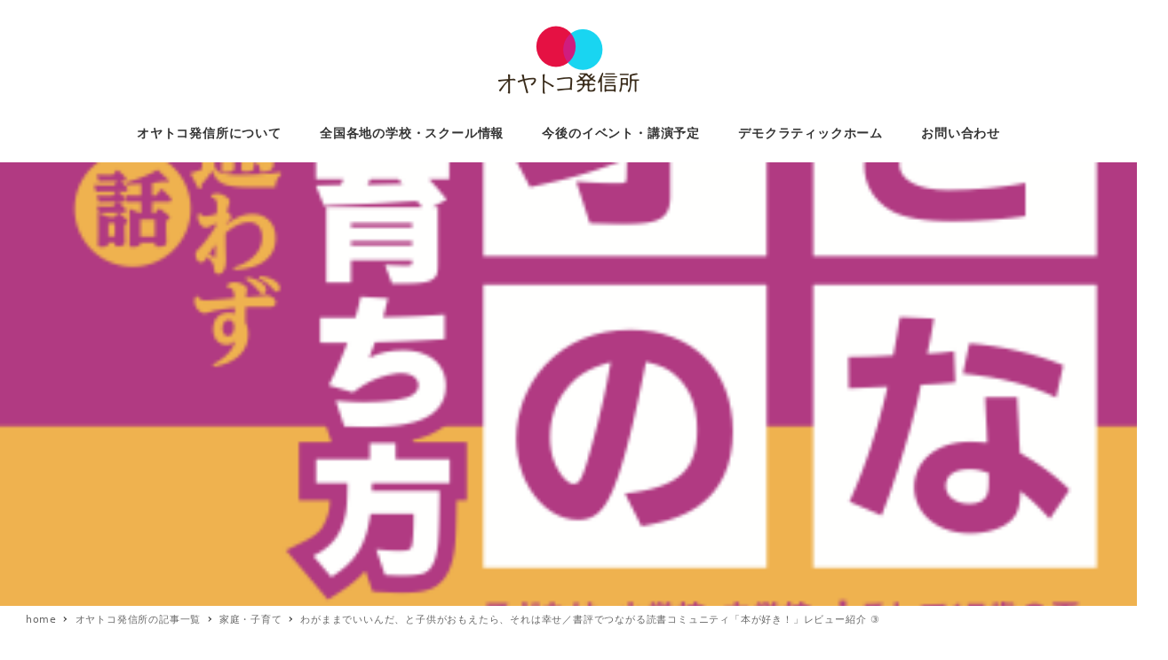

--- FILE ---
content_type: text/html; charset=utf-8
request_url: https://www.google.com/recaptcha/api2/aframe
body_size: 267
content:
<!DOCTYPE HTML><html><head><meta http-equiv="content-type" content="text/html; charset=UTF-8"></head><body><script nonce="0Y7f4jXg2y9w7sVlS7Odng">/** Anti-fraud and anti-abuse applications only. See google.com/recaptcha */ try{var clients={'sodar':'https://pagead2.googlesyndication.com/pagead/sodar?'};window.addEventListener("message",function(a){try{if(a.source===window.parent){var b=JSON.parse(a.data);var c=clients[b['id']];if(c){var d=document.createElement('img');d.src=c+b['params']+'&rc='+(localStorage.getItem("rc::a")?sessionStorage.getItem("rc::b"):"");window.document.body.appendChild(d);sessionStorage.setItem("rc::e",parseInt(sessionStorage.getItem("rc::e")||0)+1);localStorage.setItem("rc::h",'1769014291623');}}}catch(b){}});window.parent.postMessage("_grecaptcha_ready", "*");}catch(b){}</script></body></html>

--- FILE ---
content_type: application/javascript
request_url: https://ai-am.net/wp-content/themes/snow-monkey/assets/js/dependency/snow-monkey-blocks/app.js?ver=1640940009
body_size: 588
content:
!function(){"use strict";var e=function(e,t){0<e.length&&Array.prototype.slice.call(e,0).forEach((function(e,n){t(e,n)}))};function t(){var e=document.getElementsByTagName("html");if(!(1>e.length))return e[0]}function n(){var e=document.getElementsByClassName("l-header");if(!(1>e.length))return e[0]}function r(){var e=document.getElementsByClassName("l-header__drop-nav");if(!(1>e.length))return e[0]}function i(){return document.getElementById("wpadminbar")}function o(e,t){if(e)return window.getComputedStyle(e).getPropertyValue(t)}function a(){var e=n(),t=r();return!(!e||!t)}window.addEventListener("load",(function(){var l=function(l){var u=l.querySelectorAll('.slick-dots > li, .spider__dots[data-thumbnails="true"] > .spider__dot');e(u,(function(e){e.addEventListener("click",(function(e){var u=l.getBoundingClientRect().top;if(0>u){var c=u+window.pageYOffset;window.scrollTo(0,c-function(){var e=arguments.length>0&&void 0!==arguments[0]?arguments[0]:{},l=i(),u=0;l&&(u="fixed"===o(l,"position")?parseInt(o(t(),"margin-top")):u);var c=n();if(c){var d=o(c,"position");if("fixed"===d||"sticky"===d)return(c.offsetWidth<document.documentElement.clientWidth?0:c.offsetHeight)+u;var f=r();if(f)return(!0===e.forceDropNav||a()?f.offsetHeight:0)+u}return u}())}}),!1)}))},u=document.querySelectorAll(".smb-thumbnail-gallery__canvas");e(u,l);var c=document.querySelectorAll(".smb-spider-slider");e(c,l)}))}();

--- FILE ---
content_type: application/javascript
request_url: https://ai-am.net/wp-content/themes/snow-monkey/assets/js/app.js?ver=1640940009
body_size: 3755
content:
!function(){"use strict";function e(e,t){if(!(e instanceof t))throw new TypeError("Cannot call a class as a function")}var t=function(e,t){0<e.length&&Array.prototype.slice.call(e,0).forEach((function(e,n){t(e,n)}))},n=function(e,t){var n,r=arguments.length>2&&void 0!==arguments[2]?arguments[2]:{},i=!(arguments.length>3&&void 0!==arguments[3])||arguments[3],o=arguments.length>4&&void 0!==arguments[4]&&arguments[4];try{n=new CustomEvent(t,{bubbles:i,cancelable:o,detail:r})}catch(e){(n=document.createEvent("CustomEvent")).initCustomEvent(t,i,o,r)}e.dispatchEvent(n)};function r(e,t){e.addEventListener("click",(function(){return n(e,"closeDrawerCloseZone")}),!1);var r=e.getAttribute("aria-controls");r&&r.split(" ").forEach((function(e){var n=document.getElementById(e);n.addEventListener("closeDrawer",t.onCloseDrawer,!1),n.addEventListener("openDrawer",t.onOpenDrawer,!1)})),this.close=function(){return e.setAttribute("aria-hidden","true")},this.open=function(){return e.setAttribute("aria-hidden","false")}}var i,o=function n(){var i=this;e(this,n),this.drawerCloseZones=[],t(document.querySelectorAll(".c-drawer-close-zone"),(function(e,t){i.drawerCloseZones[t]=new r(e,{onCloseDrawer:function(){return i.drawerCloseZones[t].close()},onOpenDrawer:function(){return i.drawerCloseZones[t].open()}})}))},s=function(e,t){var n;try{n=new CustomEvent(t)}catch(e){(n=document.createEvent("CustomEvent")).initCustomEvent(t,!1,!1,null)}e.dispatchEvent(n)},a=window.innerWidth,u=window.innerHeight;function c(e){var t=Math.floor(8999999*Math.random()+1e6),n=(new Date).getTime();return"".concat(e,"-").concat(n).concat(t)}i="inc2734/dispatch-custom-resize-event/dispatch",Boolean(sessionStorage.getItem(i))||window.addEventListener("resize",(function(){window.innerWidth!==a?(s(window,"resize:width"),a=window.innerWidth,u=window.innerHeight):function(){if(s(window,"resize:height"),window.innerHeight===u)s(window,"resize:height:undo");else{s(window,"resize:height:update");var e=/iP(hone|(o|a)d)/.test(navigator.userAgent);49<Math.abs(window.innerHeight-u)&&e&&s(window,"resize:height:ios")}}()}),!1),sessionStorage.setItem(i,!0),window.addEventListener("beforeunload",(function(){return sessionStorage.removeItem(i)}),!1);var l=document.activeElement;function d(e,r){var i=this;window.addEventListener("resize:width",(function(t){n(e,"resizeDrawer"),r.onResize(t)}),!1),e.addEventListener("click",(function(e){return e.stopPropagation()}),!1),e.addEventListener("keydown",r.onKeydown,!1);var o=e.getAttribute("id");if(o){var s=document.querySelectorAll("[aria-controls~=".concat(o,"]"));t(s,(function(e){e.addEventListener("closeHamburgerBtn",r.onCloseHamburgerBtn,!1),e.addEventListener("openHamburgerBtn",r.onOpenHamburgerBtn,!1),e.addEventListener("closeDrawerCloseZone",r.onCloseDrawerCloseZone,!1)}))}this.items=[];var a=e.parentNode,u=e.classList[0];t(e.querySelectorAll(r.args.item),(function(e,t){i.items[t]=new f(e,{args:r.args,closeDrawer:r.closeDrawer,onFocusin:function(){i.items.forEach((function(e){return e!==i.items[t]&&e.close()}))},onClose:function(){return i.items[t].close()},onOpen:function(){i.items[t].open(),i.items.forEach((function(e){return e!==i.items[t]&&e.close()}))}})})),this.close=function(){e.classList.contains("".concat(u,"--fixed"))&&"body"===a.tagName.toLowerCase()&&a.classList.remove("u-noscroll"),n(e,"closeDrawer"),null!==l&&l.focus(),e.setAttribute("aria-hidden","true"),i.items.forEach((function(e){return e.close()}))},this.open=function(){e.classList.contains("".concat(u,"--fixed"))&&"body"===a.tagName.toLowerCase()&&a.classList.add("u-noscroll"),n(e,"openDrawer"),e.setAttribute("aria-hidden","false"),l=document.activeElement;var t=e.querySelector('a[href], area[href], input:not([disabled]), select:not([disabled]), textarea:not([disabled]), button:not([disabled]), iframe, object, embed, [tabindex="0"], [tabindex="-1"], [contenteditable]');t&&setTimeout((function(){return t.focus()}),200),e.scrollTop=0},this.toggle=function(){"true"===e.getAttribute("aria-hidden")?i.open():i.close()}}function f(e,n){var r=this;e.addEventListener("focusin",n.onFocusin,!1),this.toggleBtn=void 0,this.submenu=void 0;var i=c("drawer");t(e.children,(function(e){e.classList.contains(n.args.toggle.slice(1))?r.toggleBtn=new h(e,{args:n.args,ariaControls:!e.getAttribute("aria-controls")&&i,onClick:function(){"false"===e.getAttribute("aria-expanded")?n.onOpen():n.onClose()}}):e.classList.contains(n.args.submenu.slice(1))?r.submenu=new g(e,{args:n.args,id:!e.getAttribute("id")&&i,closeDrawer:n.closeDrawer}):"a"===e.tagName.toLowerCase()&&new m(e,{onClick:n.closeDrawer})})),this.close=function(){r.toggleBtn&&r.submenu&&(r.toggleBtn.close(),r.submenu.close(),r.submenu.subitems.forEach((function(e){return e.close()})))},this.open=function(){r.toggleBtn&&r.submenu&&(r.toggleBtn.open(),r.submenu.open())}}function h(e,t){e.addEventListener("click",(function(e){e.preventDefault(),e.stopPropagation(),t.onClick(e)}),!1),e.setAttribute("aria-controls",t.ariaControls),this.close=function(){return e.setAttribute("aria-expanded","false")},this.open=function(){return e.setAttribute("aria-expanded","true")}}function g(e,n){var r=this;e.setAttribute("id",n.id),this.subitems=[],t(e.children,(function(e,t){e.classList.contains(n.args.subitem.slice(1))&&(r.subitems[t]=new f(e,{args:n.args,closeDrawer:n.closeDrawer,onFocusin:function(){r.subitems.forEach((function(e){return e!==r.subitems[t]&&e.close()}))},onClose:function(){return r.subitems[t].close()},onOpen:function(){r.subitems[t].open(),r.subitems.forEach((function(e){return e!==r.subitems[t]&&e.close()}))}}))})),this.close=function(){return e.setAttribute("aria-hidden","true")},this.open=function(){return e.setAttribute("aria-hidden","false")}}function m(e,t){e.addEventListener("click",t.onClick,!1)}var w=function n(){var r=this,i=arguments.length>0&&void 0!==arguments[0]?arguments[0]:{};e(this,n),this.args=i,this.args.drawer=this.args.drawer||".c-drawer",this.args.toggle=this.args.toggle||"".concat(this.args.drawer,"__toggle"),this.args.submenu=this.args.submenu||"".concat(this.args.drawer,"__submenu"),this.args.item=this.args.item||"".concat(this.args.drawer,"__item"),this.args.subitem=this.args.subitem||"".concat(this.args.drawer,"__subitem"),this.drawers={},t(document.querySelectorAll(this.args.drawer),(function(e,t){var n=e.getAttribute("id")||t;r.drawers[n]=new d(e,{args:i,closeDrawer:function(){return r.drawers[n].close()},onResize:function(){return r.drawers[n].close()},onKeydown:function(e){return 27===e.keyCode&&r.drawers[n].close()},onCloseHamburgerBtn:function(){return r.drawers[n].close()},onOpenHamburgerBtn:function(){return r.drawers[n].open()},onCloseDrawerCloseZone:function(){return r.drawers[n].close()}})}));var o=function(e){var t=e.target.getAttribute("data-basis-drawer-toggle-btn");t&&r.drawers[t]&&r.drawers[t].toggle()};document.removeEventListener("click",o,!1),document.addEventListener("click",o,!1)};function b(e,t){e.addEventListener("click",(function(t){t.preventDefault(),t.stopPropagation(),"false"===e.getAttribute("aria-expanded")?n(e,"openHamburgerBtn"):n(e,"closeHamburgerBtn")}),!1);var r=e.getAttribute("aria-controls");r&&r.split(" ").forEach((function(e){var n=document.getElementById(e);n&&(n.addEventListener("closeDrawer",t.onCloseDrawer,!1),n.addEventListener("openDrawer",t.onOpenDrawer,!1))})),this.close=function(){return e.setAttribute("aria-expanded","false")},this.open=function(){return e.setAttribute("aria-expanded","true")}}var v=function n(){var r=this,i=arguments.length>0&&void 0!==arguments[0]?arguments[0]:{};e(this,n),this.args=i,this.args.btn=this.args.btn||".c-hamburger-btn",this.hamburgerBtns=[],t(document.querySelectorAll(this.args.btn),(function(e,t){r.hamburgerBtns[t]=new b(e,{onCloseDrawer:function(){return r.hamburgerBtns[t].close()},onOpenDrawer:function(){return r.hamburgerBtns[t].open()}})}))};function p(e,n){e.addEventListener("focusin",(function(e){e.stopPropagation(),n.onFocusin(e)}),!1),t(e.querySelectorAll(n.args.submenu),(function(e){new E(e,{useTurnLeft:function(){var t=e.getBoundingClientRect();return!(t.left+t.width/2<window.innerWidth/2)}})}))}function E(e,t){var n=function(){t.useTurnLeft()?e.classList.add("c-navbar__submenu--turn-left"):e.classList.remove("c-navbar__submenu--turn-left")};n(),window.addEventListener("resize:width",n,!1)}function L(e,n){var r=this;this.items=[],t(e.querySelectorAll("".concat(n.args.item)),(function(e,t){r.items[t]=new A(e,{args:n.args,onFocusin:function(){r.items[t].open(),r.items.forEach((function(e){return e!==r.items[t]&&e.close()}))},onMouseleave:function(){return r.items[t].close()},onMouseover:function(){r.items[t].open(),r.items.forEach((function(e){return e!==r.items[t]&&e.close()}))}})}))}function A(e,n){var r=this;new p(e,{args:n.args,onFocusin:n.onFocusin}),["mouseover","touchstart"].forEach((function(t){e.addEventListener(t,(function(e){e.stopPropagation(),n.onMouseover(e)}),!1)})),["mouseleave","touchend"].forEach((function(t){e.addEventListener(t,(function(e){e.stopPropagation(),n.onMouseleave(e)}),!1)})),this.submenu=void 0,t(e.children,(function(e){e.classList.contains(n.args.submenu.slice(1))&&(r.submenu=new C(e,{args:n.args}))})),this.close=function(){r.submenu&&(r.submenu.close(),r.submenu.subitems.forEach((function(e){return e.close()})))},this.open=function(){r.submenu&&r.submenu.open()}}function C(e,n){var r=this;this.subitems=[],t(e.children,(function(e,t){e.classList.contains(n.args.subitem.slice(1))&&(r.subitems[t]=new A(e,{args:n.args,onFocusin:function(){r.subitems[t].open(),r.subitems.forEach((function(e){return e!==r.subitems[t]&&e.close()}))},onMouseleave:function(){return r.subitems[t].close()},onMouseover:function(){r.subitems[t].open(),r.subitems.forEach((function(e){return e!==r.subitems[t]&&e.close()}))}}))})),this.close=function(){return e.setAttribute("aria-hidden","true")},this.open=function(){return e.setAttribute("aria-hidden","false")}}function y(e,n){var r=this;this.items=[],t(e.querySelectorAll(n.args.item),(function(e,t){r.items[t]=new D(e,{args:n.args,onFocusin:function(){r.items.forEach((function(e){return e!==r.items[t]&&e.close()}))},onClose:function(){return r.items[t].close()},onOpen:function(){r.items[t].open(),r.items.forEach((function(e){return e!==r.items[t]&&e.close()}))}})}))}function D(e,n){var r=this;new p(e,{args:n.args,onFocusin:n.onFocusin}),this.toggleBtn=void 0,this.submenu=void 0;var i=c("navbar");t(e.children,(function(e){e.classList.contains(n.args.toggle.slice(1))?r.toggleBtn=new B(e,{args:n.args,ariaControls:!e.getAttribute("aria-controls")&&i,onClick:function(){"false"===e.getAttribute("aria-expanded")?n.onOpen():n.onClose()},onResize:function(){return n.onClose()}}):e.classList.contains(n.args.submenu.slice(1))&&(r.submenu=new k(e,{args:n.args,id:!e.getAttribute("id")&&i}))})),this.close=function(){r.toggleBtn&&r.submenu&&(r.toggleBtn.close(),r.submenu.close(),r.submenu.subitems.forEach((function(e){return e.close()})))},this.open=function(){r.toggleBtn&&r.submenu&&(r.toggleBtn.open(),r.submenu.open())}}function B(e,t){e.addEventListener("click",(function(e){e.preventDefault(),e.stopPropagation(),t.onClick(e)}),!1),window.addEventListener("resize:width",t.onResize,!1),e.setAttribute("aria-controls",t.ariaControls),this.close=function(){return e.setAttribute("aria-expanded","false")},this.open=function(){return e.setAttribute("aria-expanded","true")}}function k(e,n){var r=this;e.setAttribute("id",n.id),this.subitems=[],t(e.children,(function(e,t){e.classList.contains(n.args.subitem.slice(1))&&(r.subitems[t]=new D(e,{args:n.args,onFocusin:function(){r.subitems.forEach((function(e){return e!==r.subitems[t]&&e.close()}))},onClose:function(){return r.subitems[t].close()},onOpen:function(){r.subitems[t].open(),r.subitems.forEach((function(e){return e!==r.subitems[t]&&e.close()}))}}))})),this.close=function(){return e.setAttribute("aria-hidden","true")},this.open=function(){return e.setAttribute("aria-hidden","false")}}var _=function n(){var r=arguments.length>0&&void 0!==arguments[0]?arguments[0]:{};e(this,n),this.args=r,this.args.wrapper=this.args.wrapper||".c-navbar",this.args.item=this.args.item||"".concat(this.args.wrapper,"__item"),this.args.submenu=this.args.submenu||"".concat(this.args.wrapper,"__submenu"),this.args.subitem=this.args.subitem||"".concat(this.args.wrapper,"__subitem"),this.args.toggle=this.args.toggle||"".concat(this.args.wrapper,"__toggle"),t(document.querySelectorAll(this.args.wrapper),(function(e){"hover"===(e.getAttribute("data-popup-mode")||"hover")?new L(e,{args:r}):new y(e,{args:r})}))};function O(e,t){window.addEventListener("load",t.onLoad,!1),this.close=function(){e.setAttribute("aria-hidden","true"),e.setAttribute("data-page-effect","fadein")},this.open=function(){e.setAttribute("aria-hidden","false"),e.setAttribute("data-page-effect","fadeout")}}function S(e,t){e.addEventListener("click",(function(n){if(!(n.shiftKey||n.ctrlKey||n.metaKey)){if(e.hash&&window.location.pathname+window.location.search===e.pathname+e.search)return;n.preventDefault(),t.onClick(n)}}),!1)}var z=function n(){var r=this,i=arguments.length>0&&void 0!==arguments[0]?arguments[0]:{};e(this,n),this.args=i,this.args.pageEffect=this.args.pageEffect||".c-page-effect",this.args.duration=this.args.duration||0===this.args.duration?this.args.duration:200;var o=document.querySelector(this.args.pageEffect);if(o){this.pageEffect=new O(o,{onLoad:function(){return r.pageEffect.close()}});var s=document.querySelectorAll('[data-page-effect-link="true"], a[href]:not([target="_blank"]):not([href^="#"]):not([href*="javascript"]):not([href*=".jpg"]):not([href*=".jpeg"]):not([href*=".gif"]):not([href*=".png"]):not([href*=".mov"]):not([href*=".swf"]):not([href*=".mp4"]):not([href*=".flv"]):not([href*=".avi"]):not([href*=".mp3"]):not([href*=".pdf"]):not([href*=".zip"]):not([href^="mailto:"]):not([data-page-effect-link="false"])');this.elementsFireFadeOut=[],t(s,(function(e,t){r.elementsFireFadeOut[t]=new S(e,{onClick:function(){r.pageEffect.open(),setTimeout((function(){return window.location.href=e.getAttribute("href")}),r.args.duration)}})}))}};document.addEventListener("DOMContentLoaded",(function(){new o,new w({drawer:".c-drawer"}),new w({drawer:".c-dropdown"}),new v,new _,new z}),!1),document.addEventListener("DOMContentLoaded",(function(){var e,t,n=function(){var e=document.getElementsByTagName("html");if(!(1>e.length))return e[0]}();if(e=n,(t=document.getElementById("page-start"))&&"undefined"!=typeof IntersectionObserver&&new IntersectionObserver((function(t){return t.forEach((function(t){return n=t.isIntersecting,e.setAttribute("data-scrolled",!n);var n}))}),{root:null,rootMargin:"0px",threshold:0}).observe(t),window.location.hash){var r=function(){var e=document.getElementsByClassName("l-header");if(!(1>e.length))return e[0]}();if(r&&!(r.offsetWidth<n.offsetWidth)){var i=function(){var e=window.location.hash;if(!e)return!1;var t=document.querySelector(e);return!!t&&window.pageYOffset+t.getBoundingClientRect().top}();if(!1!==i){var o=Math.floor(o);if(o<Math.floor(r.getBoundingClientRect().top+r.offsetHeight))return}var s=function e(){window.removeEventListener("scroll",e,!1),r.removeAttribute("aria-hidden")};window.addEventListener("scroll",(function e(){var t=Math.floor(window.pageYOffset),n=function(){var e=document.getElementsByClassName("l-header__drop-nav");if(!(1>e.length))return e[0]}(),o=function(e,t){if(e)return window.getComputedStyle(e).getPropertyValue(t)}(r,"position");if("absolute"!==o&&"sticky"!==o&&"fixed"!==o&&!n)return window.removeEventListener("scroll",e,!1),void r.removeAttribute("aria-hidden");r.setAttribute("aria-hidden","true"),25>Math.abs(i-t)||(window.removeEventListener("scroll",e,!1),window.addEventListener("scroll",s,!1))}),!1)}}}),!1),document.addEventListener("DOMContentLoaded",(function(){new Spider(".c-entries-carousel")}),!1)}();